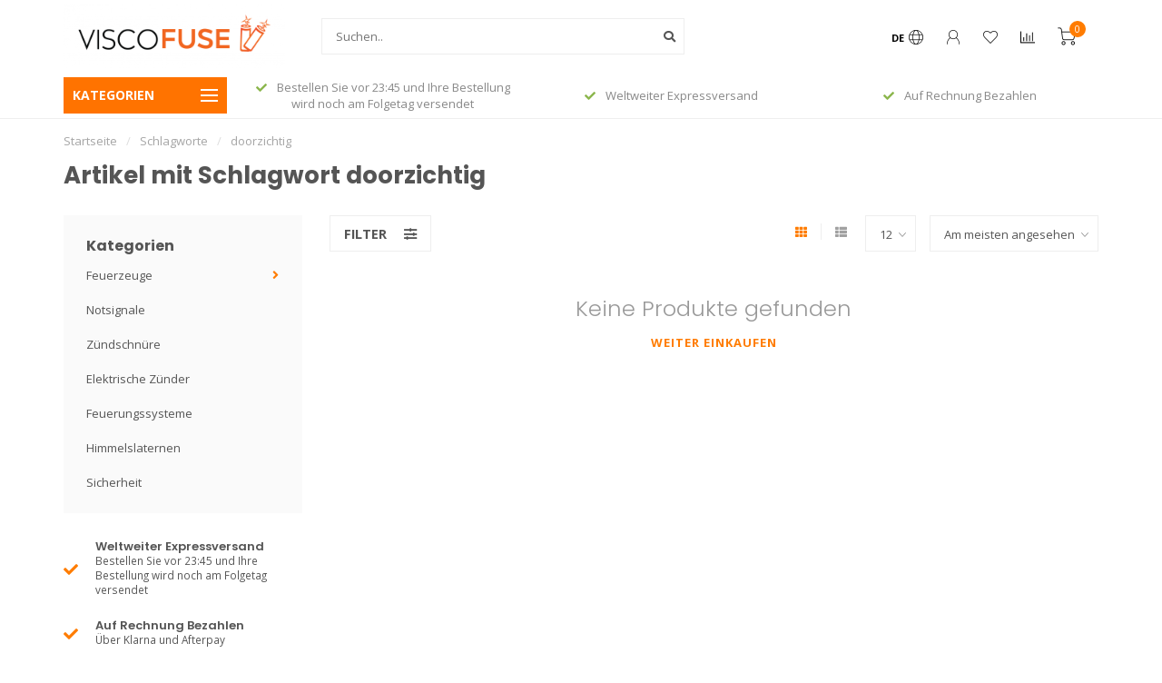

--- FILE ---
content_type: text/html;charset=utf-8
request_url: https://www.viscofuse.eu/de/tags/doorzichtig/
body_size: 11019
content:
<!DOCTYPE html>
<html lang="de">
  <head>
    
    <!--
        
        Theme Nova | v1.5.3.06122201_1_0
        Theme designed and created by Dyvelopment - We are true e-commerce heroes!
        
        For custom Lightspeed eCom work like custom design or development,
        please contact us at www.dyvelopment.com

          _____                  _                                  _   
         |  __ \                | |                                | |  
         | |  | |_   ___   _____| | ___  _ __  _ __ ___   ___ _ __ | |_ 
         | |  | | | | \ \ / / _ \ |/ _ \| '_ \| '_ ` _ \ / _ \ '_ \| __|
         | |__| | |_| |\ V /  __/ | (_) | |_) | | | | | |  __/ | | | |_ 
         |_____/ \__, | \_/ \___|_|\___/| .__/|_| |_| |_|\___|_| |_|\__|
                  __/ |                 | |                             
                 |___/                  |_|                             
    -->
    
    <meta charset="utf-8"/>
<!-- [START] 'blocks/head.rain' -->
<!--

  (c) 2008-2026 Lightspeed Netherlands B.V.
  http://www.lightspeedhq.com
  Generated: 17-01-2026 @ 10:57:28

-->
<link rel="canonical" href="https://www.viscofuse.eu/de/tags/doorzichtig/"/>
<link rel="alternate" href="https://www.viscofuse.eu/de/index.rss" type="application/rss+xml" title="Neue Produkte"/>
<meta name="robots" content="noodp,noydir"/>
<meta name="google-site-verification" content="yXaCdfTH1UM0mIfP82aX1P1xOIQzOn7JiqMM708veFk"/>
<meta property="og:url" content="https://www.viscofuse.eu/de/tags/doorzichtig/?source=facebook"/>
<meta property="og:site_name" content=""/>
<meta property="og:title" content="doorzichtig"/>
<script>
src="//widget.thuiswinkel.org/script.js?id=NTAyNS0z"
</script>
<script>
<!-- Global site tag (gtag.js) - Google Ads: 471253961 -->
<script async src="https://www.googletagmanager.com/gtag/js?id=AW-471253961"></script>
<script>
    window.dataLayer = window.dataLayer || [];
    function gtag(){dataLayer.push(arguments);}
    gtag('js', new Date());

    gtag('config', 'AW-471253961');
</script>

</script>
<!--[if lt IE 9]>
<script src="https://cdn.webshopapp.com/assets/html5shiv.js?2025-02-20"></script>
<![endif]-->
<!-- [END] 'blocks/head.rain' -->
    
        	  	              	    	    	    	    	    	         
        <title>doorzichtig - </title>
    
    <meta name="description" content="" />
    <meta name="keywords" content="doorzichtig" />
    
        
    <meta http-equiv="X-UA-Compatible" content="IE=edge">
    <meta name="viewport" content="width=device-width, initial-scale=1.0, maximum-scale=1.0, user-scalable=0">
    <meta name="apple-mobile-web-app-capable" content="yes">
    <meta name="apple-mobile-web-app-status-bar-style" content="black">
    
        	        
		<link rel="preconnect" href="https://cdn.webshopapp.com/">
		<link rel="preconnect" href="https://assets.webshopapp.com">	
    		<link rel="preconnect" href="https://fonts.googleapis.com">
		<link rel="preconnect" href="https://fonts.gstatic.com" crossorigin>
		<link rel="dns-prefetch" href="https://fonts.googleapis.com">
		<link rel="dns-prefetch" href="https://fonts.gstatic.com" crossorigin>
    		<link rel="dns-prefetch" href="https://cdn.webshopapp.com/">
		<link rel="dns-prefetch" href="https://assets.webshopapp.com">	

    <link rel="shortcut icon" href="https://cdn.webshopapp.com/shops/309433/themes/153089/v/278322/assets/favicon.ico?20201015125026" type="image/x-icon" />
    <script src="https://cdn.webshopapp.com/shops/309433/themes/153089/assets/jquery-1-12-4-min.js?2022021411580320210101142711"></script>
    
    <script>!navigator.userAgent.match('MSIE 10.0;') || document.write('<script src="https://cdn.webshopapp.com/shops/309433/themes/153089/assets/proto-polyfill.js?2022021411580320210101142711">\x3C/script>')</script>
    <script>if(navigator.userAgent.indexOf("MSIE ") > -1 || navigator.userAgent.indexOf("Trident/") > -1) { document.write('<script src="https://cdn.webshopapp.com/shops/309433/themes/153089/assets/intersection-observer-polyfill.js?2022021411580320210101142711">\x3C/script>') }</script>
    
        <link href="//fonts.googleapis.com/css?family=Open%20Sans:400,300,600,700|Poppins:300,400,600,700&amp;display=swap" rel="preload" as="style">
    <link href="//fonts.googleapis.com/css?family=Open%20Sans:400,300,600,700|Poppins:300,400,600,700&amp;display=swap" rel="stylesheet">
        
    <link rel="preload" href="https://cdn.webshopapp.com/shops/309433/themes/153089/assets/fontawesome-5-min.css?2022021411580320210101142711" as="style">
    <link rel="stylesheet" href="https://cdn.webshopapp.com/shops/309433/themes/153089/assets/fontawesome-5-min.css?2022021411580320210101142711">
    
    <link rel="preload" href="https://cdn.webshopapp.com/shops/309433/themes/153089/assets/bootstrap-min.css?2022021411580320210101142711" as="style">
    <link rel="stylesheet" href="https://cdn.webshopapp.com/shops/309433/themes/153089/assets/bootstrap-min.css?2022021411580320210101142711">
    
    <link rel="preload" as="script" href="https://cdn.webshopapp.com/assets/gui.js?2025-02-20">
    <script src="https://cdn.webshopapp.com/assets/gui.js?2025-02-20"></script>
    
    <link rel="preload" as="script" href="https://cdn.webshopapp.com/assets/gui-responsive-2-0.js?2025-02-20">
    <script src="https://cdn.webshopapp.com/assets/gui-responsive-2-0.js?2025-02-20"></script>
    
        
    <link rel="preload" href="https://cdn.webshopapp.com/shops/309433/themes/153089/assets/style.css?2022021411580320210101142711" as="style">
    <link rel="stylesheet" href="https://cdn.webshopapp.com/shops/309433/themes/153089/assets/style.css?2022021411580320210101142711" />
    
    <!-- User defined styles -->
    <link rel="preload" href="https://cdn.webshopapp.com/shops/309433/themes/153089/assets/settings.css?2022021411580320210101142711" as="style">
    <link rel="preload" href="https://cdn.webshopapp.com/shops/309433/themes/153089/assets/custom.css?2022021411580320210101142711" as="style">
    <link rel="stylesheet" href="https://cdn.webshopapp.com/shops/309433/themes/153089/assets/settings.css?2022021411580320210101142711" />
    <link rel="stylesheet" href="https://cdn.webshopapp.com/shops/309433/themes/153089/assets/custom.css?2022021411580320210101142711" />
    
    <script>
   var productStorage = {};
   var theme = {};

  </script>    
    <link type="preload" src="https://cdn.webshopapp.com/shops/309433/themes/153089/assets/countdown-min.js?2022021411580320210101142711" as="script">
    <link type="preload" src="https://cdn.webshopapp.com/shops/309433/themes/153089/assets/swiper-4-min.js?2022021411580320210101142711" as="script">
    <link type="preload" src="https://cdn.webshopapp.com/shops/309433/themes/153089/assets/swiper-453.js?2022021411580320210101142711" as="script">
    <link type="preload" src="https://cdn.webshopapp.com/shops/309433/themes/153089/assets/global.js?2022021411580320210101142711" as="script">
    
            
      </head>
  <body class="layout-custom">
    <div class="body-content"><div class="overlay"><i class="fa fa-times"></i></div><header><div id="header-holder"><div class="container"><div id="header-content"><div class="header-left"><div class="categories-button small scroll scroll-nav hidden-sm hidden-xs hidden-xxs"><div class="nav-icon"><div class="bar1"></div><div class="bar3"></div><span>Menu</span></div></div><div id="mobilenav" class="categories-button small mobile visible-sm visible-xs visible-xxs"><div class="nav-icon"><div class="bar1"></div><div class="bar3"></div></div><span>Menu</span></div><span id="mobilesearch" class="visible-xxs visible-xs visible-sm"><a href="https://www.viscofuse.eu/de/"><i class="fa fa-search" aria-hidden="true"></i></a></span><a href="https://www.viscofuse.eu/de/" class="logo hidden-sm hidden-xs hidden-xxs"><img class="logo" src="https://cdn.webshopapp.com/shops/309433/themes/153089/v/278345/assets/logo.png?20201015135038" alt=""></a></div><div class="header-center"><div class="search hidden-sm hidden-xs hidden-xxs"><form action="https://www.viscofuse.eu/de/search/" class="searchform" method="get"><div class="search-holder"><input type="text" class="searchbox white" name="q" placeholder="Suchen.." autocomplete="off"><i class="fa fa-search" aria-hidden="true"></i><i class="fa fa-times clearsearch" aria-hidden="true"></i></div></form><div class="searchcontent hidden-xs hidden-xxs"><div class="searchresults"></div><div class="more"><a href="#" class="search-viewall">Alle Ergebnisse anzeigen <span>(0)</span></a></div><div class="noresults">Keine Produkte gefunden</div></div></div><a href="https://www.viscofuse.eu/de/" class="hidden-lg hidden-md hidden-xs hidden-xxs"><img class="logo" src="https://cdn.webshopapp.com/shops/309433/themes/153089/v/278345/assets/logo.png?20201015135038" alt=""></a><a href="https://www.viscofuse.eu/de/" class="visible-xxs visible-xs"><img class="logo" src="https://cdn.webshopapp.com/shops/309433/themes/153089/v/278345/assets/logo-mobile.png?20201015135038" alt=""></a></div><div class="header-right text-right"><div class="user-actions hidden-sm hidden-xs hidden-xxs"><a href="#" class="header-link" data-fancy="fancy-locale-holder" data-fancy-type="flyout" data-tooltip title="Sprache & Währung" data-placement="bottom"><span class="current-lang">DE</span><i class="nova-icon nova-icon-globe"></i></a><a href="https://www.viscofuse.eu/de/account/" class="account header-link" data-fancy="fancy-account-holder" data-tooltip title="Mein Konto" data-placement="bottom"><!-- <img src="https://cdn.webshopapp.com/shops/309433/themes/153089/assets/icon-user.svg?2022021411580320210101142711" alt="My account" class="icon"> --><i class="nova-icon nova-icon-user"></i></a><a href="https://www.viscofuse.eu/de/account/wishlist/" class="header-link" data-tooltip title="Wunschzettel" data-placement="bottom" data-fancy="fancy-account-holder"><i class="nova-icon nova-icon-heart"></i></a><a href="" class="header-link compare" data-fancy="fancy-compare-holder" data-fancy-type="flyout" data-tooltip title="Vergleichen" data-placement="bottom"><i class="nova-icon nova-icon-chart"></i></a><div class="fancy-box flyout fancy-compare-holder"><div class="fancy-compare"><div class="row"><div class="col-md-12"><h4>Produkte vergleichen</h4></div><div class="col-md-12"><p>Sie haben noch keine Artikel hinzugefügt.</p></div></div></div></div><div class="fancy-box flyout fancy-locale-holder"><div class="fancy-locale"><div class=""><label for="">Wähle deine Sprache</label><div class="flex-container middle"><div class="flex-col"><span class="flags de"></span></div><div class="flex-col flex-grow-1"><select id="" class="fancy-select" onchange="document.location=this.options[this.selectedIndex].getAttribute('data-url')"><option lang="nl" title="Nederlands" data-url="https://www.viscofuse.eu/nl/go/category/">Nederlands</option><option lang="de" title="Deutsch" data-url="https://www.viscofuse.eu/de/go/category/" selected="selected">Deutsch</option><option lang="en" title="English" data-url="https://www.viscofuse.eu/en/go/category/">English</option></select></div></div></div><div class="margin-top-half"><label for="">Wähle deine Währung</label><div class="flex-container middle"><div class="flex-col"><span><strong>€</strong></span></div><div class="flex-col flex-grow-1"><select id="" class="fancy-select" onchange="document.location=this.options[this.selectedIndex].getAttribute('data-url')"><option data-url="https://www.viscofuse.eu/de/session/currency/eur/" selected="selected">EUR</option><option data-url="https://www.viscofuse.eu/de/session/currency/gbp/">£ - GBP</option><option data-url="https://www.viscofuse.eu/de/session/currency/usd/">$ - USD</option><option data-url="https://www.viscofuse.eu/de/session/currency/aud/">$ - AUD</option><option data-url="https://www.viscofuse.eu/de/session/currency/chf/">CHF - CHF</option><option data-url="https://www.viscofuse.eu/de/session/currency/dkk/">kr - DKK</option><option data-url="https://www.viscofuse.eu/de/session/currency/nok/">kr - NOK</option></select></div></div></div></div></div></div><a href="https://www.viscofuse.eu/de/cart/" class="cart header-link" data-fancy="fancy-cart-holder"><div class="cart-icon"><i class="nova-icon nova-icon-shopping-cart"></i><span id="qty" class="highlight-bg cart-total-qty shopping-cart">0</span></div></a></div></div></div></div><div class="cf"></div><div class="subheader-holder"><div class="container"><div class="subheader"><nav class="subheader-nav hidden-sm hidden-xs hidden-xxs"><div class="categories-button main">
          Kategorien
          <div class="nav-icon"><div class="bar1"></div><div class="bar2"></div><div class="bar3"></div></div></div><div class="nav-main-holder"><ul class="nav-main"><li class="nav-main-item"><a href="https://www.viscofuse.eu/de/feuerzeuge/" class="nav-main-item-name has-subs"><img src="https://cdn.webshopapp.com/shops/309433/files/340813886/35x35x1/image.jpg">
                                            Feuerzeuge
            </a><ul class="nav-main-sub fixed-width level-1"><li class="nav-main-item category-title"><h5>Feuerzeuge</h5></li><li class="nav-main-item"><a href="https://www.viscofuse.eu/de/feuerzeuge/zippo/" class="nav-sub-item-name">
              			Zippo
            			</a></li><li class="nav-main-item"><a href="https://www.viscofuse.eu/de/feuerzeuge/plazmatic-x/" class="nav-sub-item-name">
              			Plazmatic X
            			</a></li><li class="nav-main-item"><a href="https://www.viscofuse.eu/de/feuerzeuge/gasbrenner/" class="nav-sub-item-name">
              			Gasbrenner
            			</a></li><li class="nav-main-item"><a href="https://www.viscofuse.eu/de/feuerzeuge/zubehoer/" class="nav-sub-item-name">
              			Zubehör
            			</a></li></ul></li><li class="nav-main-item"><a href="https://www.viscofuse.eu/de/notsignale/" class="nav-main-item-name"><img src="https://cdn.webshopapp.com/shops/309433/files/340814767/35x35x1/image.jpg">
                                            Notsignale
            </a></li><li class="nav-main-item"><a href="https://www.viscofuse.eu/de/zuendschnuere/" class="nav-main-item-name"><img src="https://cdn.webshopapp.com/shops/309433/files/340814854/35x35x1/image.jpg">
                                            Zündschnüre
            </a></li><li class="nav-main-item"><a href="https://www.viscofuse.eu/de/elektrische-zuender/" class="nav-main-item-name"><img src="https://cdn.webshopapp.com/shops/309433/files/340814467/35x35x1/image.jpg">
                                            Elektrische Zünder
            </a></li><li class="nav-main-item"><a href="https://www.viscofuse.eu/de/feuerungssysteme/" class="nav-main-item-name"><img src="https://cdn.webshopapp.com/shops/309433/files/340813965/35x35x1/image.jpg">
                                            Feuerungssysteme
            </a></li><li class="nav-main-item"><a href="https://www.viscofuse.eu/de/himmelslaternen/" class="nav-main-item-name"><img src="https://cdn.webshopapp.com/shops/309433/files/340814345/35x35x1/image.jpg">
                                            Himmelslaternen
            </a></li><li class="nav-main-item"><a href="https://www.viscofuse.eu/de/sicherheit/" class="nav-main-item-name"><img src="https://cdn.webshopapp.com/shops/309433/files/340815010/35x35x1/image.jpg">
                                            Sicherheit
            </a></li></ul></div></nav><div class="subheader-usps"><div class="usps-slider-holder" style="width:100%;"><div class="swiper-container usps-header with-header"><div class="swiper-wrapper"><div class="swiper-slide usp-block"><div><i class="fas fa-check"></i> Bestellen Sie vor 23:45 und Ihre Bestellung wird noch am Folgetag versendet
          </div></div><div class="swiper-slide usp-block"><div><i class="fas fa-check"></i> Weltweiter Expressversand
          </div></div><div class="swiper-slide usp-block"><div><i class="fas fa-check"></i> Auf Rechnung Bezahlen
          </div></div></div></div></div></div></div></div></div><div class="subnav-dimmed"></div></header><div class="breadcrumbs"><div class="container"><div class="row"><div class="col-md-12"><a href="https://www.viscofuse.eu/de/" title="Startseite">Startseite</a><span><span class="seperator">/</span><a href="https://www.viscofuse.eu/de/tags/"><span>Schlagworte</span></a></span><span><span class="seperator">/</span><a href="https://www.viscofuse.eu/de/tags/doorzichtig/"><span>doorzichtig</span></a></span></div></div></div></div><div id="collection-container" class="container collection"><div class="row "><div class="col-md-12"><h1 class="page-title">Artikel mit Schlagwort doorzichtig</h1></div></div><div class="row"><div class="col-md-3 sidebar hidden-sm hidden-xs hidden-xxs"><div class="sidebar-cats rowmargin hidden-sm hidden-xs hidden-xxs "><h4>Kategorien</h4><ul class="sub0"><li><div class="main-cat"><a href="https://www.viscofuse.eu/de/feuerzeuge/">Feuerzeuge</a><span class="open-sub"></span></div><ul class="sub1"><li class=" nosubs"><div class="main-cat"><a href="https://www.viscofuse.eu/de/feuerzeuge/zippo/">Zippo <span class="count">(5)</span></a></div></li><li class=" nosubs"><div class="main-cat"><a href="https://www.viscofuse.eu/de/feuerzeuge/plazmatic-x/">Plazmatic X <span class="count">(15)</span></a></div></li><li class=" nosubs"><div class="main-cat"><a href="https://www.viscofuse.eu/de/feuerzeuge/gasbrenner/">Gasbrenner <span class="count">(45)</span></a></div></li><li class=" nosubs"><div class="main-cat"><a href="https://www.viscofuse.eu/de/feuerzeuge/zubehoer/">Zubehör <span class="count">(6)</span></a></div></li></ul></li><li><div class="main-cat"><a href="https://www.viscofuse.eu/de/notsignale/">Notsignale</a></div></li><li><div class="main-cat"><a href="https://www.viscofuse.eu/de/zuendschnuere/">Zündschnüre</a></div></li><li><div class="main-cat"><a href="https://www.viscofuse.eu/de/elektrische-zuender/">Elektrische Zünder</a></div></li><li><div class="main-cat"><a href="https://www.viscofuse.eu/de/feuerungssysteme/">Feuerungssysteme</a></div></li><li><div class="main-cat"><a href="https://www.viscofuse.eu/de/himmelslaternen/">Himmelslaternen</a></div></li><li><div class="main-cat"><a href="https://www.viscofuse.eu/de/sicherheit/">Sicherheit</a></div></li></ul></div><div class="sidebar-usps rowmargin hidden-sm hidden-xs hidden-xxs"><ul><li><i class="fas fa-check"></i><h4>Weltweiter Expressversand</h4> Bestellen Sie vor 23:45 und Ihre Bestellung wird noch am Folgetag versendet</li><li><i class="fas fa-check"></i><h4>Auf Rechnung Bezahlen</h4> Über Klarna und Afterpay</li><li><i class="fas fa-check"></i><h4>30 Tage Rückgabegarantie</h4> Sorgenfrei Einkaufen</li><li><i class="fas fa-check"></i><h4>Fragen?</h4> Unser Kundenservice ist immer für Sie da</li></ul></div></div><div class="col-md-9"><div class="row"></div><div class="row"><div class="col-md-12 margin-top"><div class="custom-filters-holder"><div class=""><span class="filter-toggle hidden-xxs hidden-xs hidden-sm" data-fancy="fancy-filters-holder">
                Filter <i class="fas fa-sliders-h"></i></span><form id="sort_filters" class="filters-top"><a href="https://www.viscofuse.eu/de/tags/doorzichtig/" class="active"><i class="fa fa-th"></i></a><a href="https://www.viscofuse.eu/de/tags/doorzichtig/?mode=list" class=""><i class="fa fa-th-list"></i></a><input type="hidden" name="sort" value="popular" /><input type="hidden" name="brand" value="0" /><input type="hidden" name="mode" value="grid" /><input type="hidden" name="sort" value="popular" /><input type="hidden" name="max" value="5" id="custom_filter_form_max" /><input type="hidden" name="min" value="0" id="custom_filter_form_min" /><select name="limit" onchange="$('#sort_filters').submit();" class="fancy-select"><option value="12">12</option><option value="6">6</option><option value="24">24</option><option value="36">36</option><option value="72">72</option></select><select name="sort" onchange="$('#sort_filters').submit();" id="xxaa" class="fancy-select"><option value="popular" selected="selected">Am meisten angesehen</option><option value="newest">Neueste Produkte</option><option value="lowest">Niedrigster Preis</option><option value="highest">Höchster Preis</option><option value="asc">Name aufsteigend</option><option value="desc">Name absteigend</option></select></form></div><div class="custom-filters-selected"></div></div></div></div><div class="no-items text-center" style="padding:50px 0;"><h3>Keine Produkte gefunden</h3><a href="https://www.viscofuse.eu/de/" class="button-txt">Weiter einkaufen</a></div></div></div></div><script>
    $(function(){
    $(".collection-filter-price").slider(
    {
      range: true,
      min: 0,
      max: 5,
      values: [0, 5],
      step: 1,
      slide: function( event, ui)
      {
        $('.price-filter-range .min span').html(ui.values[0]);
        $('.price-filter-range .max span').html(ui.values[1]);
        
        $('.custom_filter_form_min, #price_filter_form_min').val(ui.values[0]);
        $('.custom_filter_form_max, #price_filter_form_max').val(ui.values[1]);
      },
      stop: function(event, ui)
      {
        //$('#custom_filter_form').submit();
        $(this).closest('form').submit();
      }
    });
    
  });
</script><!-- [START] 'blocks/body.rain' --><script>
(function () {
  var s = document.createElement('script');
  s.type = 'text/javascript';
  s.async = true;
  s.src = 'https://www.viscofuse.eu/de/services/stats/pageview.js';
  ( document.getElementsByTagName('head')[0] || document.getElementsByTagName('body')[0] ).appendChild(s);
})();
</script><script src="//widget.thuiswinkel.org/script.js?id=NTAyNi0y"></script><script>
/*<![CDATA[*/window.zEmbed||function(e,t){var n,o,d,i,s,a=[],r=document.createElement("iframe");window.zEmbed=function(){a.push(arguments)},window.zE=window.zE||window.zEmbed,r.src="javascript:false",r.title="",r.role="presentation",(r.frameElement||r).style.cssText="display: none",d=document.getElementsByTagName("script"),d=d[d.length-1],d.parentNode.insertBefore(r,d),i=r.contentWindow,s=i.document;try{o=s}catch(c){n=document.domain,r.src='javascript:var d=document.open();d.domain="'+n+'";void(0);',o=s}o.open()._l=function(){var o=this.createElement("script");n&&(this.domain=n),o.id="js-iframe-async",o.src=e,this.t=+new Date,this.zendeskHost=t,this.zEQueue=a,this.body.appendChild(o)},o.write('<body onload="document._l();">'),o.close()}("https://assets.zendesk.com/embeddable_framework/main.js","maskersdirect.zendesk.com");/*]]>*/
            $.ajax({
                url : document.location.href.split('?')[0] + "?format=json",
                success : function(data) {          if (data.shop !== undefined && data.shop.language2 !== undefined) { 
                      var language = data.shop.language2.code;
                      if ($zopim === undefined || $zopim.livechat === undefined) return;
                      $zopim.livechat.setLanguage(language);
                    }
                     var loggedIn = false;
                    if (data !== undefined && data.page !== undefined && data.page.account !== undefined && data.page.account !== false) {
                      var account = data.page.account;
                      loggedIn = true;
                      var email = account.email;
                      var fullname = account.fullname;
                      if ($zopim === undefined || $zopim.livechat === undefined) return;
                      $zopim.livechat.set({
                        name  : fullname,
                        email : email
                      });
                      
                    }
                    var cartItems = [];
                    if (data.page !== undefined && data.page.cart !== undefined && data.page.cart !== false) {
                      var cart = data.page.cart;
                      for (var i = 0; i < cart.products.length; i++) {
                        var product = cart.products[i];
                        cartItems.push('Cart: ' + product.fulltitle.replace(/,/g, ' '));
                      }
                    }
                    var currentCookies = decodeURIComponent(document.cookie);
                    var ca = currentCookies.split(';');
                    var cookiename = 'chatcartitems';
                    var newCookieValue = cartItems.length === 0 ? undefined : cartItems.join(',');
                    var previousCookieValue;
                    for (var j = 0; j < ca.length; j++) {
                      var c = ca[j];
                      while (c.charAt(0) === ' ') {
                        c = c.substring(1);
                      }
                      if (c.indexOf(cookiename) === 0) {
                        previousCookieValue = c.substring(cookiename.length + 1, c.length);
                        if (previousCookieValue === newCookieValue) {
                          newCookieValue = undefined;
                        }
                      }
                    }
                    if (newCookieValue) {
                      $zopim.livechat.addTags(newCookieValue);
                      document.cookie = cookiename + '=' + newCookieValue + '; path=/';
                    }
                    if (loggedIn) {
                     $.ajax({
                       url : '/account/?format=json',
                       success : function(data) {
                         var account = data.account;
                         if (account !== undefined) {
                           var accountInfo = account.information;
                           var phone = accountInfo.phone;
                           $zopim.livechat.set({
                             phone
                           });
                           var orderInfo = account.orders;
                           var accountOrders = [];
                           if (orderInfo.length > 0) {
                             for (var i = 0; i < orderInfo.length; i++) {
                               accountOrders.push('Order: ' + orderInfo[i].number);
                             }
                           }
                           if (accountOrders.length > 0) {
                             var currentCookies = decodeURIComponent(document.cookie);
                             var ca = currentCookies.split(';');
                             var cookiename = 'chatorders';
                             var newCookieValue = accountOrders.join(',');
                             for (var j = 0; j < ca.length; j++) {
                               var c = ca[j];
                               while (c.charAt(0) === ' ') {
                                 c = c.substring(1);
                               }
                               if (c.indexOf(cookiename) === 0) {
                                 var previousCookieValue = c.substring(cookiename.length + 1, c.length);
                                 if (previousCookieValue === newCookieValue) {
                                   newCookieValue = undefined;
                                 }
                               }
                             }
                             if (newCookieValue) {
                               $zopim.livechat.addTags(newCookieValue);
                               document.cookie = cookiename + '=' + newCookieValue + '; path=/';
                             }
                           }
                         }
                       },
                         error : function(err) {
                         console.log('Zopim livechat error: ' + JSON.stringify(err));
                       }
                     });
                    }
                },
                error : function(err) {
                    console.log('Zopim livechat error: ' + JSON.stringify(err));
                }
            });
</script><!-- [END] 'blocks/body.rain' --><div class="newsletter gray-bg"><h3><i class="fa fa-paper-plane" aria-hidden="true"></i> Abonnieren Sie unseren Newsletter
        </h3><div class="newsletter-sub">Bleibe auf dem Laufenden mit unseren Newsletter-Angeboten</div><form action="https://www.viscofuse.eu/de/account/newsletter/" method="post" id="form-newsletter"><input type="hidden" name="key" value="364157989617a3c56ca73f7b915977c2" /><div class="input"><input type="email" name="email" id="emailaddress" value="" placeholder="E-Mail-Adresse" /></div><span class="submit button-bg" onclick="$('#form-newsletter').submit();"><i class="fa fa-envelope"></i> Abonnieren</span></form></div><footer class=""><div class="container footer"><div class="row"><div class="col-md-3 col-sm-6 company-info rowmargin p-compact"><img src="https://cdn.webshopapp.com/shops/309433/themes/153089/v/278345/assets/logo-footer.png?20201015135038" class="footer-logo" alt="" loading="lazy"><p class="contact-description">Viscofuse</p><p class="info"><i class="fas fa-map-marker-alt"></i> Kolk 108<br>
          3011MD, Rotterdam<br>
          the Netherlands
        </p><p class="info"><i class="fa fa-phone"></i> +31 6 29450744</p><p class="info"><i class="fa fa-envelope"></i><a href="/cdn-cgi/l/email-protection#7e171018113e08170d1d11180b0d1b501b0b"><span class="__cf_email__" data-cfemail="c3aaada5ac83b5aab0a0aca5b6b0a6eda6b6">[email&#160;protected]</span></a></p><div class="socials"></div></div><div class="col-md-3 col-sm-6 widget rowmargin"></div><div class="visible-sm"><div class="cf"></div></div><div class="col-md-3 col-sm-6 rowmargin"><h3>Informationen</h3><ul><li><a href="https://www.viscofuse.eu/de/service/general-terms-conditions/" title="Allgemeine Verkaufsbedingungen">Allgemeine Verkaufsbedingungen</a></li><li><a href="https://www.viscofuse.eu/de/service/privacy-policy/" title="Privacy Policy">Privacy Policy</a></li><li><a href="https://www.viscofuse.eu/de/service/bestellen/" title="Bestellen">Bestellen</a></li><li><a href="https://www.viscofuse.eu/de/service/payment-methods/" title="Zahlungsarten">Zahlungsarten</a></li><li><a href="https://www.viscofuse.eu/de/service/shipping-returns/" title="Versand &amp; Rückgabe">Versand &amp; Rückgabe</a></li><li><a href="https://www.viscofuse.eu/de/service/" title="Kundendienst">Kundendienst</a></li></ul></div><div class="col-md-3 col-sm-6 rowmargin"><h3>Mein Konto</h3><ul><li><a href="https://www.viscofuse.eu/de/account/information/" title="Benutzerkonto Information">Benutzerkonto Information</a></li><li><a href="https://www.viscofuse.eu/de/account/orders/" title="Meine Bestellungen">Meine Bestellungen</a></li><li><a href="https://www.viscofuse.eu/de/account/tickets/" title="Meine Nachrichten (Tickets)">Meine Nachrichten (Tickets)</a></li><li><a href="https://www.viscofuse.eu/de/account/wishlist/" title="Mein Wunschzettel">Mein Wunschzettel</a></li><li><a href="https://www.viscofuse.eu/de/compare/" title="Vergleichen">Vergleichen</a></li><li><a href="https://www.viscofuse.eu/de/collection/" title="Alle Produkte">Alle Produkte</a></li></ul></div></div></div><div class="footer-bottom gray-bg"><div class="payment-icons-holder payment-icons-custom "><a target="_blank" href="https://www.viscofuse.eu/de/service/payment-methods/" title="AfterPay Digitale Rechnung" class="payment-icons dark icon-payment-afterpay_be_b2c_digital_invoice"></a><a target="_blank" href="https://www.viscofuse.eu/de/service/payment-methods/" title="American Express" class="payment-icons dark icon-payment-americanexpress"></a><a target="_blank" href="https://www.viscofuse.eu/de/service/payment-methods/" title="Überweisung" class="payment-icons dark icon-payment-banktransfer"></a><a target="_blank" href="https://www.viscofuse.eu/de/service/payment-methods/" title="Belfius" class="payment-icons dark icon-payment-belfius"></a><a target="_blank" href="https://www.viscofuse.eu/de/service/payment-methods/" title="Cartes Bancaires" class="payment-icons dark icon-payment-cartesbancaires"></a><a target="_blank" href="https://www.viscofuse.eu/de/service/payment-methods/" title="SOFORT Überweisung" class="payment-icons dark icon-payment-directebanki"></a><a target="_blank" href="https://www.viscofuse.eu/de/service/payment-methods/" title="EPS" class="payment-icons dark icon-payment-eps"></a><a target="_blank" href="https://www.viscofuse.eu/de/service/payment-methods/" title="Giropay" class="payment-icons dark icon-payment-giropay"></a><a target="_blank" href="https://www.viscofuse.eu/de/service/payment-methods/" title="iDEAL" class="payment-icons dark icon-payment-ideal"></a><a target="_blank" href="https://www.viscofuse.eu/de/service/payment-methods/" title="KBC" class="payment-icons dark icon-payment-kbc"></a><a target="_blank" href="https://www.viscofuse.eu/de/service/payment-methods/" title="Klarna Pay Later" class="payment-icons dark icon-payment-klarnapaylater"></a><a target="_blank" href="https://www.viscofuse.eu/de/service/payment-methods/" title="Maestro" class="payment-icons dark icon-payment-maestro"></a><a target="_blank" href="https://www.viscofuse.eu/de/service/payment-methods/" title="MasterCard" class="payment-icons dark icon-payment-mastercard"></a><a target="_blank" href="https://www.viscofuse.eu/de/service/payment-methods/" title="Bancontact" class="payment-icons dark icon-payment-mistercash"></a><a target="_blank" href="https://www.viscofuse.eu/de/service/payment-methods/" title="PayPal" class="payment-icons dark icon-payment-paypal"></a><a target="_blank" href="https://www.viscofuse.eu/de/service/payment-methods/" title="Visa" class="payment-icons dark icon-payment-visa"></a><a target="_blank" href="https://www.viscofuse.eu/de/service/payment-methods/" title="Visa Electron" class="payment-icons dark icon-payment-visaelectro"></a></div><div class="copyright"><p>
      © Copyright 2026     </p></div></div></footer></div><div class="dimmed full"></div><div class="dimmed flyout"></div><!-- <div class="modal-bg"></div> --><div class="quickshop-holder"><div class="quickshop-inner"><div class="quickshop-modal body-bg rounded"><div class="x"></div><div class="left"><div class="product-image-holder"><div class="swiper-container swiper-quickimage product-image"><div class="swiper-wrapper"></div></div></div><div class="arrow img-arrow-left"><i class="fa fa-angle-left"></i></div><div class="arrow img-arrow-right"><i class="fa fa-angle-right"></i></div><div class="stock"></div></div><div class="right productpage"><div class="brand"></div><div class="title"></div><div class="description"></div><form id="quickshop-form" method="post" action=""><div class="content rowmargin"></div><div class="bottom rowmargin"><div class="addtocart-holder"><div class="qty"><input type="text" name="quantity" class="quantity qty-fast" value="1"><span class="qtyadd"><i class="fa fa-caret-up"></i></span><span class="qtyminus"><i class="fa fa-caret-down"></i></span></div><div class="addtocart"><button type="submit" name="addtocart" class="btn-addtocart button button-cta">Zum Warenkorb hinzufügen <span class="icon-holder"><i class="nova-icon nova-icon-shopping-cart"></i></button></div></div></div></form></div></div></div></div><div class="fancy-box fancy-account-holder"><div class="fancy-account"><div class="container"><div class="row"><div class="col-md-12"><h4>anmelden</h4></div><div class="col-md-12"><form action="https://www.viscofuse.eu/de/account/loginPost/" method="post" id="form_login"><input type="hidden" name="key" value="364157989617a3c56ca73f7b915977c2"><input type="email" name="email" placeholder="E-Mail-Adresse"><input type="password" name="password" placeholder="Passwort"><button type="submit" class="button">anmelden</button><a href="#" class="button facebook" rel="nofollow" onclick="gui_facebook('/account/loginFacebook/?return=https://www.viscofuse.eu/de/'); return false;"><i class="fab fa-facebook"></i> Einloggen mit Facebook</a><a class="forgot-pass text-right" href="https://www.viscofuse.eu/de/account/password/">Passwort vergessen?</a></form></div></div><div class="row rowmargin80"><div class="col-md-12"><h4>Benutzerkonto anlegen</h4></div><div class="col-md-12"><p>Durch Ihre Anmeldung in unserem Shop, bewegen Sie sich um einiges schneller durch den Bestellvorgang, können mehrere Adressen anlegen, können Ihre Aufträge verfolgen und vieles mehr.</p><a href="https://www.viscofuse.eu/de/account/register/" class="button">Kundenkonto anlegen</a></div></div><div class="row rowmargin"><div class="col-md-12 text-center"><a target="_blank" href="https://www.viscofuse.eu/de/service/payment-methods/" title="AfterPay Digitale Rechnung" class="payment-icons dark icon-payment-afterpay_be_b2c_digital_invoice"></a><a target="_blank" href="https://www.viscofuse.eu/de/service/payment-methods/" title="AfterPay Digitale Rechnung" class="payment-icons dark icon-payment-afterpay_nl_b2b_digital_invoice"></a><a target="_blank" href="https://www.viscofuse.eu/de/service/payment-methods/" title="AfterPay Digitale Rechnung" class="payment-icons dark icon-payment-afterpay_nl_b2c_digital_invoice"></a><a target="_blank" href="https://www.viscofuse.eu/de/service/payment-methods/" title="AfterPay Direct Debit" class="payment-icons dark icon-payment-afterpay_nl_b2c_direct_debit"></a><a target="_blank" href="https://www.viscofuse.eu/de/service/payment-methods/" title="American Express" class="payment-icons dark icon-payment-americanexpress"></a><a target="_blank" href="https://www.viscofuse.eu/de/service/payment-methods/" title="Überweisung" class="payment-icons dark icon-payment-banktransfer"></a><a target="_blank" href="https://www.viscofuse.eu/de/service/payment-methods/" title="Belfius" class="payment-icons dark icon-payment-belfius"></a><a target="_blank" href="https://www.viscofuse.eu/de/service/payment-methods/" title="Cartes Bancaires" class="payment-icons dark icon-payment-cartesbancaires"></a><a target="_blank" href="https://www.viscofuse.eu/de/service/payment-methods/" title="SOFORT Überweisung" class="payment-icons dark icon-payment-directebanki"></a><a target="_blank" href="https://www.viscofuse.eu/de/service/payment-methods/" title="EPS" class="payment-icons dark icon-payment-eps"></a><a target="_blank" href="https://www.viscofuse.eu/de/service/payment-methods/" title="Giropay" class="payment-icons dark icon-payment-giropay"></a><a target="_blank" href="https://www.viscofuse.eu/de/service/payment-methods/" title="iDEAL" class="payment-icons dark icon-payment-ideal"></a><a target="_blank" href="https://www.viscofuse.eu/de/service/payment-methods/" title="KBC" class="payment-icons dark icon-payment-kbc"></a><a target="_blank" href="https://www.viscofuse.eu/de/service/payment-methods/" title="Klarna Pay Later" class="payment-icons dark icon-payment-klarnapaylater"></a><a target="_blank" href="https://www.viscofuse.eu/de/service/payment-methods/" title="Maestro" class="payment-icons dark icon-payment-maestro"></a><a target="_blank" href="https://www.viscofuse.eu/de/service/payment-methods/" title="MasterCard" class="payment-icons dark icon-payment-mastercard"></a><a target="_blank" href="https://www.viscofuse.eu/de/service/payment-methods/" title="Bancontact" class="payment-icons dark icon-payment-mistercash"></a><a target="_blank" href="https://www.viscofuse.eu/de/service/payment-methods/" title="PayPal" class="payment-icons dark icon-payment-paypal"></a><a target="_blank" href="https://www.viscofuse.eu/de/service/payment-methods/" title="Visa" class="payment-icons dark icon-payment-visa"></a><a target="_blank" href="https://www.viscofuse.eu/de/service/payment-methods/" title="Visa Electron" class="payment-icons dark icon-payment-visaelectro"></a></div></div></div></div></div><div class="fancy-box fancy-cart-holder"><div class="fancy-cart"><div class="x small"></div><div class="contents"><div class="row"><div class="col-md-12"><h4>Zuletzt hinzugefügt</h4></div><div class="col-md-12"><p>Keine Artikel in Ihrem Warenkorb</p></div><div class="col-md-12 text-right"><span class="margin-right-10">Gesamt inkl. MwSt:</span><strong style="font-size:1.1em;">€0,00</strong></div><div class="col-md-12 visible-lg visible-md visible-sm margin-top"><a href="https://www.viscofuse.eu/de/cart/" class="button inverted">Den Warenkorb anzeigen (0)</a><a href="https://www.viscofuse.eu/de/checkout/" class="button">Weiter zur Kasse</a></div><div class="col-md-12 margin-top hidden-lg hidden-md hidden-sm"><a href="" class="button inverted" onclick="clearFancyBox(); return false;">Weiter einkaufen</a><a href="https://www.viscofuse.eu/de/cart/" class="button">Den Warenkorb anzeigen (0)</a></div><div class="col-md-12 margin-top-half"><div class="freeshipping-bar"><div class="icon"><i class="fas fa-truck"></i></div>
                  	Kostenloser Versand wenn Sie noch <span>€250,00</span> zusätlich bestellen
                                  </div></div></div><div class="row rowmargin"><div class="col-md-12 text-center"><div class="payment-icons-holder payment-icons-custom p-0"><a target="_blank" href="https://www.viscofuse.eu/de/service/payment-methods/" title="AfterPay Digitale Rechnung" class="payment-icons dark icon-payment-afterpay_be_b2c_digital_invoice"></a><a target="_blank" href="https://www.viscofuse.eu/de/service/payment-methods/" title="American Express" class="payment-icons dark icon-payment-americanexpress"></a><a target="_blank" href="https://www.viscofuse.eu/de/service/payment-methods/" title="Überweisung" class="payment-icons dark icon-payment-banktransfer"></a><a target="_blank" href="https://www.viscofuse.eu/de/service/payment-methods/" title="Belfius" class="payment-icons dark icon-payment-belfius"></a><a target="_blank" href="https://www.viscofuse.eu/de/service/payment-methods/" title="Cartes Bancaires" class="payment-icons dark icon-payment-cartesbancaires"></a><a target="_blank" href="https://www.viscofuse.eu/de/service/payment-methods/" title="SOFORT Überweisung" class="payment-icons dark icon-payment-directebanki"></a><a target="_blank" href="https://www.viscofuse.eu/de/service/payment-methods/" title="EPS" class="payment-icons dark icon-payment-eps"></a><a target="_blank" href="https://www.viscofuse.eu/de/service/payment-methods/" title="Giropay" class="payment-icons dark icon-payment-giropay"></a><a target="_blank" href="https://www.viscofuse.eu/de/service/payment-methods/" title="iDEAL" class="payment-icons dark icon-payment-ideal"></a><a target="_blank" href="https://www.viscofuse.eu/de/service/payment-methods/" title="KBC" class="payment-icons dark icon-payment-kbc"></a><a target="_blank" href="https://www.viscofuse.eu/de/service/payment-methods/" title="Klarna Pay Later" class="payment-icons dark icon-payment-klarnapaylater"></a><a target="_blank" href="https://www.viscofuse.eu/de/service/payment-methods/" title="Maestro" class="payment-icons dark icon-payment-maestro"></a><a target="_blank" href="https://www.viscofuse.eu/de/service/payment-methods/" title="MasterCard" class="payment-icons dark icon-payment-mastercard"></a><a target="_blank" href="https://www.viscofuse.eu/de/service/payment-methods/" title="Bancontact" class="payment-icons dark icon-payment-mistercash"></a><a target="_blank" href="https://www.viscofuse.eu/de/service/payment-methods/" title="PayPal" class="payment-icons dark icon-payment-paypal"></a><a target="_blank" href="https://www.viscofuse.eu/de/service/payment-methods/" title="Visa" class="payment-icons dark icon-payment-visa"></a><a target="_blank" href="https://www.viscofuse.eu/de/service/payment-methods/" title="Visa Electron" class="payment-icons dark icon-payment-visaelectro"></a></div></div></div></div></div></div><div class="cart-popup-holder"><div class="cart-popup rounded body-bg"><div class="x body-bg" onclick="clearModals();"></div><div class="message-bar success margin-top hidden-xs hidden-xxs"><div class="icon"><i class="fas fa-check"></i></div><span class="message"></span></div><div class="message-bar-mobile-success visible-xs visible-xxs"></div><div class="flex-container seamless middle margin-top"><div class="flex-item col-50 text-center current-product-holder"><div class="current-product"><div class="image"></div><div class="content margin-top-half"><div class="title"></div><div class="variant-title"></div><div class="price margin-top-half"></div></div></div><div class="proceed-holder"><div class="proceed margin-top"><a href="https://www.viscofuse.eu/de/" class="button lined margin-right-10" onclick="clearModals(); return false;">Weiter einkaufen</a><a href="https://www.viscofuse.eu/de/cart/" class="button">Den Warenkorb anzeigen</a></div></div></div><div class="flex-item right col-50 hidden-sm hidden-xs hidden-xxs"><div class="cart-popup-recent"><h4>Zuletzt hinzugefügt</h4><div class="sum text-right"><span>Gesamt inkl. MwSt:</span><span class="total"><strong>€0,00</strong></span></div></div><div class="margin-top text-center"><a target="_blank" href="https://www.viscofuse.eu/de/service/payment-methods/" title="AfterPay Digitale Rechnung" class="payment-icons dark icon-payment-afterpay_be_b2c_digital_invoice"></a><a target="_blank" href="https://www.viscofuse.eu/de/service/payment-methods/" title="AfterPay Digitale Rechnung" class="payment-icons dark icon-payment-afterpay_nl_b2b_digital_invoice"></a><a target="_blank" href="https://www.viscofuse.eu/de/service/payment-methods/" title="AfterPay Digitale Rechnung" class="payment-icons dark icon-payment-afterpay_nl_b2c_digital_invoice"></a><a target="_blank" href="https://www.viscofuse.eu/de/service/payment-methods/" title="AfterPay Direct Debit" class="payment-icons dark icon-payment-afterpay_nl_b2c_direct_debit"></a><a target="_blank" href="https://www.viscofuse.eu/de/service/payment-methods/" title="American Express" class="payment-icons dark icon-payment-americanexpress"></a><a target="_blank" href="https://www.viscofuse.eu/de/service/payment-methods/" title="Überweisung" class="payment-icons dark icon-payment-banktransfer"></a><a target="_blank" href="https://www.viscofuse.eu/de/service/payment-methods/" title="Belfius" class="payment-icons dark icon-payment-belfius"></a><a target="_blank" href="https://www.viscofuse.eu/de/service/payment-methods/" title="Cartes Bancaires" class="payment-icons dark icon-payment-cartesbancaires"></a><a target="_blank" href="https://www.viscofuse.eu/de/service/payment-methods/" title="SOFORT Überweisung" class="payment-icons dark icon-payment-directebanki"></a><a target="_blank" href="https://www.viscofuse.eu/de/service/payment-methods/" title="EPS" class="payment-icons dark icon-payment-eps"></a><a target="_blank" href="https://www.viscofuse.eu/de/service/payment-methods/" title="Giropay" class="payment-icons dark icon-payment-giropay"></a><a target="_blank" href="https://www.viscofuse.eu/de/service/payment-methods/" title="iDEAL" class="payment-icons dark icon-payment-ideal"></a><a target="_blank" href="https://www.viscofuse.eu/de/service/payment-methods/" title="KBC" class="payment-icons dark icon-payment-kbc"></a><a target="_blank" href="https://www.viscofuse.eu/de/service/payment-methods/" title="Klarna Pay Later" class="payment-icons dark icon-payment-klarnapaylater"></a><a target="_blank" href="https://www.viscofuse.eu/de/service/payment-methods/" title="Maestro" class="payment-icons dark icon-payment-maestro"></a><a target="_blank" href="https://www.viscofuse.eu/de/service/payment-methods/" title="MasterCard" class="payment-icons dark icon-payment-mastercard"></a><a target="_blank" href="https://www.viscofuse.eu/de/service/payment-methods/" title="Bancontact" class="payment-icons dark icon-payment-mistercash"></a><a target="_blank" href="https://www.viscofuse.eu/de/service/payment-methods/" title="PayPal" class="payment-icons dark icon-payment-paypal"></a><a target="_blank" href="https://www.viscofuse.eu/de/service/payment-methods/" title="Visa" class="payment-icons dark icon-payment-visa"></a><a target="_blank" href="https://www.viscofuse.eu/de/service/payment-methods/" title="Visa Electron" class="payment-icons dark icon-payment-visaelectro"></a></div></div></div></div></div><div class="fancy-box fancy-filters-holder"><div class="fancy-filters collection"><div class="x small"></div><div class="container"><div class="row"><div class="col-md-12"><h4><i class="fas fa-sliders-h"></i> Product filters</h4></div><div class="col-md-12"><form action="https://www.viscofuse.eu/de/tags/doorzichtig/" method="get" class="custom_filter_form "><input type="hidden" name="sort" value="popular" /><input type="hidden" name="brand" value="0" /><input type="hidden" name="mode" value="grid" /><input type="hidden" name="limit" value="12" /><input type="hidden" name="sort" value="popular" /><input type="hidden" name="max" value="5" class="custom_filter_form_max" /><input type="hidden" name="min" value="0" class="custom_filter_form_min" /><div class="filter-holder"><div class="row"><div class="custom-filter-col"><div class="price-filter-block"><h5>Preis</h5><div class="sidebar-filter-slider"><div class="collection-filter-price"></div></div><div class="price-filter-range cf"><div class="min">Min: €<span>0</span></div><div class="max">Max: €<span>5</span></div></div></div></div></div></div></form></div></div></div></div></div><span class="filter-toggle mobile body-bg hidden-lg hidden-md" data-fancy="fancy-filters-holder">
				Filter <i class="fas fa-sliders-h"></i></span><script data-cfasync="false" src="/cdn-cgi/scripts/5c5dd728/cloudflare-static/email-decode.min.js"></script><script type="text/javascript" src="https://cdn.webshopapp.com/shops/309433/themes/153089/assets/jquery-zoom-min.js?2022021411580320210101142711"></script><script type="text/javascript" src="https://cdn.webshopapp.com/shops/309433/themes/153089/assets/jquery-ui-min.js?2022021411580320210101142711"></script><script src="https://cdn.webshopapp.com/shops/309433/themes/153089/assets/bootstrap-3-3-7-min.js?2022021411580320210101142711"></script><script type="text/javascript" src="https://cdn.webshopapp.com/shops/309433/themes/153089/assets/countdown-min.js?2022021411580320210101142711"></script><script type="text/javascript" src="https://cdn.webshopapp.com/shops/309433/themes/153089/assets/swiper-4-min.js?2022021411580320210101142711"></script><!--     <script type="text/javascript" src="https://cdn.webshopapp.com/shops/309433/themes/153089/assets/swiper-453.js?2022021411580320210101142711"></script> --><script type="text/javascript" src="https://cdn.webshopapp.com/shops/309433/themes/153089/assets/global.js?2022021411580320210101142711"></script><script>

    theme.settings = {
    reviewsEnabled: true,
    notificationEnabled: false,
    notification: 'worldshipping',
    freeShippingEnabled: true,
    quickShopEnabled: true,
    quickorder_enabled: true,
    product_block_white: true,
    sliderTimeout: 5000,
    variantBlocksEnabled: false,
    hoverSecondImageEnabled: true,
    navbarDimBg: true,
    navigationMode: 'button',
    boxed_product_grid_blocks_with_border: true,
    show_product_brands: true,
    show_product_description: true,
    enable_auto_related_products: true,
    showProductBrandInGrid: true,
    showProductReviewsInGrid: true,
    showProductFullTitle: true,
    showRelatedInCartPopup: true,
    productGridTextAlign: 'left',
    shadowOnHover: true,
    product_mouseover_zoom: true,
    collection_pagination_mode: 'live',
    logo: 'https://cdn.webshopapp.com/shops/309433/themes/153089/v/278345/assets/logo.png?20201015135038',
		logoMobile: 'https://cdn.webshopapp.com/shops/309433/themes/153089/v/278345/assets/logo-mobile.png?20201015135038',
    subheader_usp_default_amount: 3,
    dealDisableExpiredSale: true,
    keep_stock: true,
  	filters_position: 'toggle',
    yotpo_id: '',
    cart_icon: 'shopping-cart',
    live_add_to_cart: true,
    enable_cart_flyout: true,
    enable_cart_quick_checkout: true,
    productgrid_enable_reviews: true,
    show_amount_of_products_on_productpage: false
  };

  theme.images = {
    ratio: 'square',
    imageSize: '325x325x2',
    thumbSize: '75x75x2',
  }

  theme.shop = {
    id: 309433,
    domain: 'https://www.viscofuse.eu/',
    currentLang: 'Deutsch',
    currencySymbol: '€',
    currencyTitle: 'eur',
		currencyCode: 'EUR',
    b2b: false,
    pageKey: '364157989617a3c56ca73f7b915977c2',
    serverTime: 'Jan 17, 2026 10:57:28 +0100',
    getServerTime: function getServerTime()
    {
      return new Date(theme.shop.serverTime);
    },
    currencyConverter: 1.000000,
    template: 'pages/collection.rain',
    legalMode: 'normal',
    pricePerUnit: true,
    checkout: {
      stayOnPage: true,
    },
    breadcrumb:
		{
      title: '',
    },
    ssl: true,
    cart_redirect_back: true,
    wish_list: true,
  };
                                              
	theme.page = {
    compare_amount: 0,
    account: false,
  };

  theme.url = {
    shop: 'https://www.viscofuse.eu/de/',
    domain: 'https://www.viscofuse.eu/',
    static: 'https://static.webshopapp.com/shops/309433/',
    search: 'https://www.viscofuse.eu/de/search/',
    cart: 'https://www.viscofuse.eu/de/cart/',
    checkout: 'https://www.viscofuse.eu/de/checkout/',
    //addToCart: 'https://www.viscofuse.eu/de/cart/add/',
    addToCart: 'https://www.viscofuse.eu/de/cart/add/',
    gotoProduct: 'https://www.viscofuse.eu/de/go/product/',
  };
                               
	  theme.collection = {
    productCount: 0,
    pages: 1,
    page: 1,
    itemsFrom: 1,
    itemsTo: 0,
  };
	
  theme.text = {
    continueShopping: 'Weiter einkaufen',
    proceedToCheckout: 'Weiter zur Kasse',
    viewProduct: 'Produkt anzeigen',
    addToCart: 'Zum Warenkorb hinzufügen',
    noInformationFound: 'No information found',
    view: 'Ansehen',
    moreInfo: 'Mehr Info',
    checkout: 'Kasse',
    close: 'Schließen',
    navigation: 'Navigation',
    inStock: 'Auf Lager',
    outOfStock: 'Nicht auf Lager',
    freeShipping: '',
    amountToFreeShipping: '',
    amountToFreeShippingValue: parseFloat(250),
    backorder: 'Backorder',
    search: 'Suchen',
    tax: 'Inkl. MwSt.',
    exclShipping: 'zzgl. <a href="https://www.viscofuse.eu/de/service/shipping-returns/" target="_blank">Versandkosten</a>',
    customizeProduct: 'Produkt anpassen',
    expired: 'Expired',
    dealExpired: 'Deal abgelaufen',
    compare: 'Vergleichen',
    wishlist: 'Wunschzettel',
    cart: 'Ihr Warenkorb',
    SRP: 'UVP',
    inclVAT: 'Inkl. MwSt.',
    exclVAT: 'exkl. MwSt.',
    unitPrice: 'Grundpreis',
    lastUpdated: 'Zuletzt aktualisiert',
    onlinePricesMayDiffer: 'Online- und Ladenpreise können voneinander abweichen',
    countdown: {
      labels: ['Years', 'Months ', 'Weeks', 'Tage', 'Stunden', 'Minuten', 'Sekunden'],
      labels1: ['Jahr', 'Monat ', 'Week', 'Tag', 'Hour', 'Minute', 'Second'],
    },
    chooseLanguage: 'Wähle deine Sprache',
    chooseCurrency: 'Wähle deine Währung',
    loginOrMyAccount: 'anmelden',
    validFor: 'Gültig für',
    pts: 'Punkte',
    apply: 'Anwenden',
  }
    
  theme.navigation = {
    "items": [
      {
        "title": "Startseite",
        "url": "https://www.viscofuse.eu/de/",
        "subs": false,
      },{
        "title": "Feuerzeuge",
        "url": "https://www.viscofuse.eu/de/feuerzeuge/",
        "subs":  [{
            "title": "Zippo",
        		"url": "https://www.viscofuse.eu/de/feuerzeuge/zippo/",
            "subs": false,
          },{
            "title": "Plazmatic X",
        		"url": "https://www.viscofuse.eu/de/feuerzeuge/plazmatic-x/",
            "subs": false,
          },{
            "title": "Gasbrenner",
        		"url": "https://www.viscofuse.eu/de/feuerzeuge/gasbrenner/",
            "subs": false,
          },{
            "title": "Zubehör",
        		"url": "https://www.viscofuse.eu/de/feuerzeuge/zubehoer/",
            "subs": false,
          },],
      },{
        "title": "Notsignale",
        "url": "https://www.viscofuse.eu/de/notsignale/",
        "subs": false,
      },{
        "title": "Zündschnüre",
        "url": "https://www.viscofuse.eu/de/zuendschnuere/",
        "subs": false,
      },{
        "title": "Elektrische Zünder",
        "url": "https://www.viscofuse.eu/de/elektrische-zuender/",
        "subs": false,
      },{
        "title": "Feuerungssysteme",
        "url": "https://www.viscofuse.eu/de/feuerungssysteme/",
        "subs": false,
      },{
        "title": "Himmelslaternen",
        "url": "https://www.viscofuse.eu/de/himmelslaternen/",
        "subs": false,
      },{
        "title": "Sicherheit",
        "url": "https://www.viscofuse.eu/de/sicherheit/",
        "subs": false,
      },                    
            
          ]
  };
	</script><script type="application/ld+json">
[
			{
    "@context": "http://schema.org",
    "@type": "BreadcrumbList",
    "itemListElement":
    [
      {
        "@type": "ListItem",
        "position": 1,
        "item": {
        	"@id": "https://www.viscofuse.eu/de/",
        	"name": "Home"
        }
      },
    	    	{
    		"@type": "ListItem",
     		"position": 2,
     		"item":	{
      		"@id": "https://www.viscofuse.eu/de/tags/",
      		"name": "Schlagworte"
    		}
    	},    	    	{
    		"@type": "ListItem",
     		"position": 3,
     		"item":	{
      		"@id": "https://www.viscofuse.eu/de/tags/doorzichtig/",
      		"name": "doorzichtig"
    		}
    	}    	     ]
  },
      
        
    
    
    {
  "@context": "http://schema.org",
  "@id": "https://www.viscofuse.eu/de/#Organization",
  "@type": "Organization",
  "url": "https://www.viscofuse.eu/", 
  "name": "",
  "logo": "https://cdn.webshopapp.com/shops/309433/themes/153089/v/278345/assets/logo.png?20201015135038",
  "telephone": "+31 6 29450744",
  "email": "info@viscofuse.eu"
    }
  ]
</script>    
    <script>
    window.LS_theme = {
      "developer": "Dyvelopment",
      "name": "Nova",
      "docs":"https://www.dyvelopment.com/manuals/themes/nova/EN_Jan_2020.pdf"
    }
    </script>
</body>
</html>

--- FILE ---
content_type: text/javascript;charset=utf-8
request_url: https://www.viscofuse.eu/de/services/stats/pageview.js
body_size: -436
content:
// SEOshop 17-01-2026 10:57:29